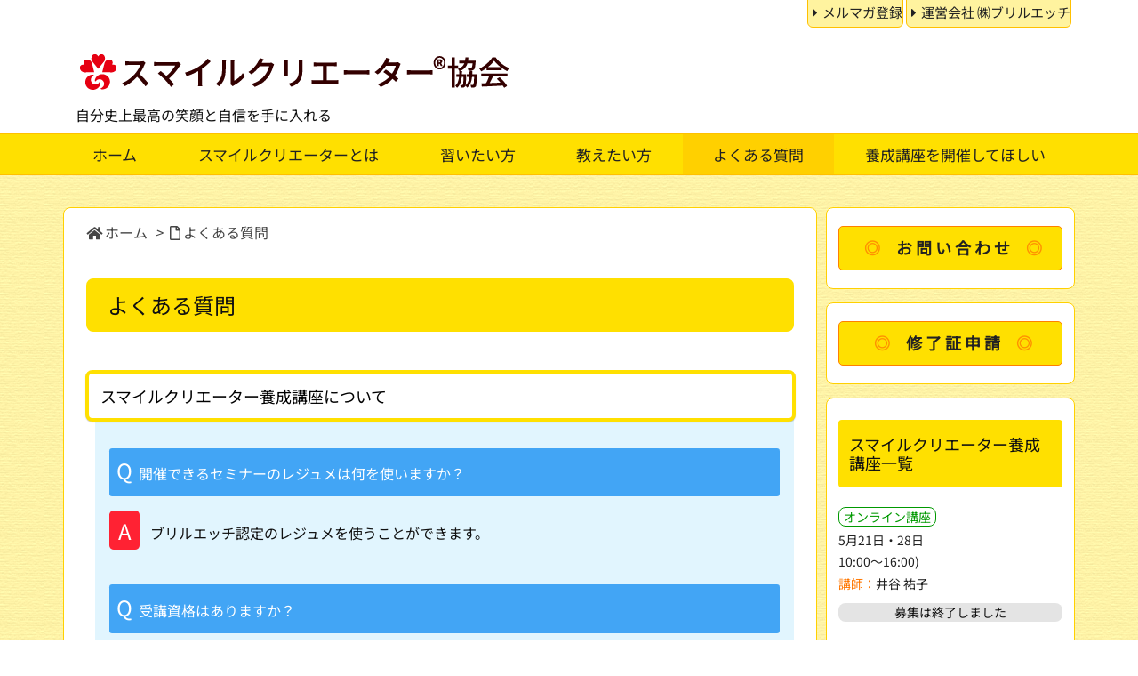

--- FILE ---
content_type: text/html; charset=UTF-8
request_url: https://www.smilecreator.jp/wp-admin/admin-ajax.php
body_size: -18
content:
36489.fb80a99b21fa3a9b9c6da0eab64ebc27

--- FILE ---
content_type: text/css
request_url: https://www.smilecreator.jp/images/so-css/so-css-luxeritas.css
body_size: -55
content:
pre, ul, ol {
    margin: 1.6em 0 1.6em;
}

--- FILE ---
content_type: application/javascript
request_url: https://www.smilecreator.jp/wp-content/themes/luxeritas/js/luxe.async.min.js?v=1714375151
body_size: 106
content:
(function(d){var n=d.createElement('link');n.async=true;n.defer=true;n.rel='stylesheet';n.href='//www.smilecreator.jp/wp-content/themes/luxeritas/style.async.min.css?v=1714375150';if(d.getElementsByTagName('head')[0]!==null){d.getElementsByTagName('head')[0].appendChild(n);}})(document);